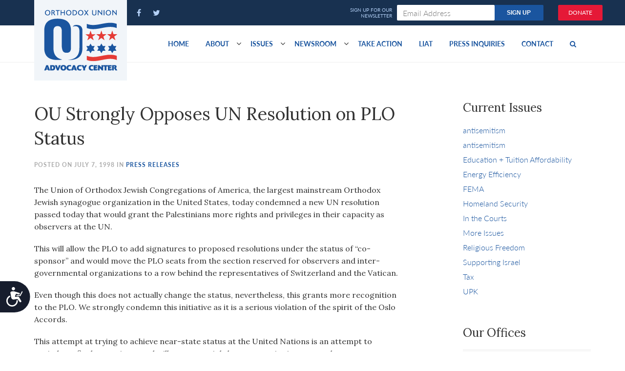

--- FILE ---
content_type: text/html; charset=UTF-8
request_url: https://advocacy.ou.org/ou_strongly_opposes_un_resolution_on_plo_status/
body_size: 10683
content:

<!DOCTYPE html>
<html
	lang="en"
	class="no-js"
	prefix="og: http://ogp.me/ns#
			fb: http://www.facebook.com/2008/fbml">

 <head>
	<meta charset="utf-8">
	<meta http-equiv="x-ua-compatible" content="ie=edge">
	<meta name="viewport" content="width=device-width, initial-scale=1">

	<title>OU Strongly Opposes UN Resolution on PLO Status - OU Advocacy Center</title>
	<script src="https://cmp.osano.com/AzyvxUSByGm4feKh/e11b76f0-6aac-484b-818d-b5c340a4c876/osano.js"></script>
	<style>.osano-cm-widget { display: none; }</style>
	<!-- Google Tag Manager -->
	<script>(function(w,d,s,l,i){w[l]=w[l]||[];w[l].push({'gtm.start':
	new Date().getTime(),event:'gtm.js'});var f=d.getElementsByTagName(s)[0],
	j=d.createElement(s),dl=l!='dataLayer'?'&l='+l:'';j.async=true;j.src=
	'https://www.googletagmanager.com/gtm.js?id='+i+dl;f.parentNode.insertBefore(j,f);
	})(window,document,'script','dataLayer','GTM-WJXJ5FQ');</script>
	<!-- End Google Tag Manager -->
	<script src="https://dh6eybvt3x4p0.cloudfront.net/acoustic-form.min.js"></script>
	<meta name='robots' content='index, follow, max-image-preview:large, max-snippet:-1, max-video-preview:-1' />
	<style>img:is([sizes="auto" i], [sizes^="auto," i]) { contain-intrinsic-size: 3000px 1500px }</style>
	
	<!-- This site is optimized with the Yoast SEO plugin v25.1 - https://yoast.com/wordpress/plugins/seo/ -->
	<link rel="canonical" href="https://advocacy.ou.org/ou_strongly_opposes_un_resolution_on_plo_status/" />
	<meta property="og:locale" content="en_US" />
	<meta property="og:type" content="article" />
	<meta property="og:title" content="OU Strongly Opposes UN Resolution on PLO Status - OU Advocacy Center" />
	<meta property="og:description" content="The Union of Orthodox Jewish Congregations of America, the largest mainstream Orthodox Jewish synagogue organization in the United States, today condemned a new UN resolution passed today that would grant the Palestinians more rights and privileges in their capacity as observers at the UN. This will allow the PLO to add signatures to proposed resolutions [&hellip;]" />
	<meta property="og:url" content="https://advocacy.ou.org/ou_strongly_opposes_un_resolution_on_plo_status/" />
	<meta property="og:site_name" content="OU Advocacy Center" />
	<meta property="article:publisher" content="https://www.facebook.com/OUAdvocacy" />
	<meta property="article:published_time" content="-0001-11-30T00:00:00+00:00" />
	<meta name="twitter:card" content="summary_large_image" />
	<meta name="twitter:creator" content="@OUAdvocacy" />
	<meta name="twitter:site" content="@OUAdvocacy" />
	<meta name="twitter:label1" content="Est. reading time" />
	<meta name="twitter:data1" content="1 minute" />
	<script type="application/ld+json" class="yoast-schema-graph">{"@context":"https://schema.org","@graph":[{"@type":"Article","@id":"https://advocacy.ou.org/ou_strongly_opposes_un_resolution_on_plo_status/#article","isPartOf":{"@id":"https://advocacy.ou.org/ou_strongly_opposes_un_resolution_on_plo_status/"},"author":{"name":"","@id":""},"headline":"OU Strongly Opposes UN Resolution on PLO Status","datePublished":"-0001-11-30T00:00:00+00:00","mainEntityOfPage":{"@id":"https://advocacy.ou.org/ou_strongly_opposes_un_resolution_on_plo_status/"},"wordCount":295,"publisher":{"@id":"https://advocacy.ou.org/#organization"},"articleSection":["Press Releases"],"inLanguage":"en-US"},{"@type":"WebPage","@id":"https://advocacy.ou.org/ou_strongly_opposes_un_resolution_on_plo_status/","url":"https://advocacy.ou.org/ou_strongly_opposes_un_resolution_on_plo_status/","name":"OU Strongly Opposes UN Resolution on PLO Status - OU Advocacy Center","isPartOf":{"@id":"https://advocacy.ou.org/#website"},"datePublished":"-0001-11-30T00:00:00+00:00","breadcrumb":{"@id":"https://advocacy.ou.org/ou_strongly_opposes_un_resolution_on_plo_status/#breadcrumb"},"inLanguage":"en-US","potentialAction":[{"@type":"ReadAction","target":["https://advocacy.ou.org/ou_strongly_opposes_un_resolution_on_plo_status/"]}]},{"@type":"BreadcrumbList","@id":"https://advocacy.ou.org/ou_strongly_opposes_un_resolution_on_plo_status/#breadcrumb","itemListElement":[{"@type":"ListItem","position":1,"name":"Home","item":"https://advocacy.ou.org/"},{"@type":"ListItem","position":2,"name":"Blog","item":"https://advocacy.ou.org/blog/"},{"@type":"ListItem","position":3,"name":"OU Strongly Opposes UN Resolution on PLO Status"}]},{"@type":"WebSite","@id":"https://advocacy.ou.org/#website","url":"https://advocacy.ou.org/","name":"OU Advocacy Center","description":"","publisher":{"@id":"https://advocacy.ou.org/#organization"},"potentialAction":[{"@type":"SearchAction","target":{"@type":"EntryPoint","urlTemplate":"https://advocacy.ou.org/?s={search_term_string}"},"query-input":{"@type":"PropertyValueSpecification","valueRequired":true,"valueName":"search_term_string"}}],"inLanguage":"en-US"},{"@type":"Organization","@id":"https://advocacy.ou.org/#organization","name":"OU Advocacy","url":"https://advocacy.ou.org/","logo":{"@type":"ImageObject","inLanguage":"en-US","@id":"https://advocacy.ou.org/#/schema/logo/image/","url":"https://advocacy.ou.org/content/uploads/oua-logo.png","contentUrl":"https://advocacy.ou.org/content/uploads/oua-logo.png","width":150,"height":125,"caption":"OU Advocacy"},"image":{"@id":"https://advocacy.ou.org/#/schema/logo/image/"},"sameAs":["https://www.facebook.com/OUAdvocacy","https://x.com/OUAdvocacy"]}]}</script>
	<!-- / Yoast SEO plugin. -->


<link rel='dns-prefetch' href='//advocacy.ou.org' />
<script type="text/javascript">
/* <![CDATA[ */
window._wpemojiSettings = {"baseUrl":"https:\/\/s.w.org\/images\/core\/emoji\/15.1.0\/72x72\/","ext":".png","svgUrl":"https:\/\/s.w.org\/images\/core\/emoji\/15.1.0\/svg\/","svgExt":".svg","source":{"concatemoji":"https:\/\/advocacy.ou.org\/wp-includes\/js\/wp-emoji-release.min.js?ver=97f20b4e69756708f2ecb469b716f418"}};
/*! This file is auto-generated */
!function(i,n){var o,s,e;function c(e){try{var t={supportTests:e,timestamp:(new Date).valueOf()};sessionStorage.setItem(o,JSON.stringify(t))}catch(e){}}function p(e,t,n){e.clearRect(0,0,e.canvas.width,e.canvas.height),e.fillText(t,0,0);var t=new Uint32Array(e.getImageData(0,0,e.canvas.width,e.canvas.height).data),r=(e.clearRect(0,0,e.canvas.width,e.canvas.height),e.fillText(n,0,0),new Uint32Array(e.getImageData(0,0,e.canvas.width,e.canvas.height).data));return t.every(function(e,t){return e===r[t]})}function u(e,t,n){switch(t){case"flag":return n(e,"\ud83c\udff3\ufe0f\u200d\u26a7\ufe0f","\ud83c\udff3\ufe0f\u200b\u26a7\ufe0f")?!1:!n(e,"\ud83c\uddfa\ud83c\uddf3","\ud83c\uddfa\u200b\ud83c\uddf3")&&!n(e,"\ud83c\udff4\udb40\udc67\udb40\udc62\udb40\udc65\udb40\udc6e\udb40\udc67\udb40\udc7f","\ud83c\udff4\u200b\udb40\udc67\u200b\udb40\udc62\u200b\udb40\udc65\u200b\udb40\udc6e\u200b\udb40\udc67\u200b\udb40\udc7f");case"emoji":return!n(e,"\ud83d\udc26\u200d\ud83d\udd25","\ud83d\udc26\u200b\ud83d\udd25")}return!1}function f(e,t,n){var r="undefined"!=typeof WorkerGlobalScope&&self instanceof WorkerGlobalScope?new OffscreenCanvas(300,150):i.createElement("canvas"),a=r.getContext("2d",{willReadFrequently:!0}),o=(a.textBaseline="top",a.font="600 32px Arial",{});return e.forEach(function(e){o[e]=t(a,e,n)}),o}function t(e){var t=i.createElement("script");t.src=e,t.defer=!0,i.head.appendChild(t)}"undefined"!=typeof Promise&&(o="wpEmojiSettingsSupports",s=["flag","emoji"],n.supports={everything:!0,everythingExceptFlag:!0},e=new Promise(function(e){i.addEventListener("DOMContentLoaded",e,{once:!0})}),new Promise(function(t){var n=function(){try{var e=JSON.parse(sessionStorage.getItem(o));if("object"==typeof e&&"number"==typeof e.timestamp&&(new Date).valueOf()<e.timestamp+604800&&"object"==typeof e.supportTests)return e.supportTests}catch(e){}return null}();if(!n){if("undefined"!=typeof Worker&&"undefined"!=typeof OffscreenCanvas&&"undefined"!=typeof URL&&URL.createObjectURL&&"undefined"!=typeof Blob)try{var e="postMessage("+f.toString()+"("+[JSON.stringify(s),u.toString(),p.toString()].join(",")+"));",r=new Blob([e],{type:"text/javascript"}),a=new Worker(URL.createObjectURL(r),{name:"wpTestEmojiSupports"});return void(a.onmessage=function(e){c(n=e.data),a.terminate(),t(n)})}catch(e){}c(n=f(s,u,p))}t(n)}).then(function(e){for(var t in e)n.supports[t]=e[t],n.supports.everything=n.supports.everything&&n.supports[t],"flag"!==t&&(n.supports.everythingExceptFlag=n.supports.everythingExceptFlag&&n.supports[t]);n.supports.everythingExceptFlag=n.supports.everythingExceptFlag&&!n.supports.flag,n.DOMReady=!1,n.readyCallback=function(){n.DOMReady=!0}}).then(function(){return e}).then(function(){var e;n.supports.everything||(n.readyCallback(),(e=n.source||{}).concatemoji?t(e.concatemoji):e.wpemoji&&e.twemoji&&(t(e.twemoji),t(e.wpemoji)))}))}((window,document),window._wpemojiSettings);
/* ]]> */
</script>
<style id='wp-emoji-styles-inline-css' type='text/css'>

	img.wp-smiley, img.emoji {
		display: inline !important;
		border: none !important;
		box-shadow: none !important;
		height: 1em !important;
		width: 1em !important;
		margin: 0 0.07em !important;
		vertical-align: -0.1em !important;
		background: none !important;
		padding: 0 !important;
	}
</style>
<link rel='stylesheet' id='wp-block-library-css' href='https://advocacy.ou.org/wp-includes/css/dist/block-library/style.min.css?ver=97f20b4e69756708f2ecb469b716f418' type='text/css' media='all' />
<style id='classic-theme-styles-inline-css' type='text/css'>
/*! This file is auto-generated */
.wp-block-button__link{color:#fff;background-color:#32373c;border-radius:9999px;box-shadow:none;text-decoration:none;padding:calc(.667em + 2px) calc(1.333em + 2px);font-size:1.125em}.wp-block-file__button{background:#32373c;color:#fff;text-decoration:none}
</style>
<link rel='stylesheet' id='elasticpress-related-posts-block-css' href='https://advocacy.ou.org/content/plugins/elasticpress/dist/css/related-posts-block-styles.min.css?ver=3.6.6' type='text/css' media='all' />
<style id='global-styles-inline-css' type='text/css'>
:root{--wp--preset--aspect-ratio--square: 1;--wp--preset--aspect-ratio--4-3: 4/3;--wp--preset--aspect-ratio--3-4: 3/4;--wp--preset--aspect-ratio--3-2: 3/2;--wp--preset--aspect-ratio--2-3: 2/3;--wp--preset--aspect-ratio--16-9: 16/9;--wp--preset--aspect-ratio--9-16: 9/16;--wp--preset--color--black: #000000;--wp--preset--color--cyan-bluish-gray: #abb8c3;--wp--preset--color--white: #ffffff;--wp--preset--color--pale-pink: #f78da7;--wp--preset--color--vivid-red: #cf2e2e;--wp--preset--color--luminous-vivid-orange: #ff6900;--wp--preset--color--luminous-vivid-amber: #fcb900;--wp--preset--color--light-green-cyan: #7bdcb5;--wp--preset--color--vivid-green-cyan: #00d084;--wp--preset--color--pale-cyan-blue: #8ed1fc;--wp--preset--color--vivid-cyan-blue: #0693e3;--wp--preset--color--vivid-purple: #9b51e0;--wp--preset--gradient--vivid-cyan-blue-to-vivid-purple: linear-gradient(135deg,rgba(6,147,227,1) 0%,rgb(155,81,224) 100%);--wp--preset--gradient--light-green-cyan-to-vivid-green-cyan: linear-gradient(135deg,rgb(122,220,180) 0%,rgb(0,208,130) 100%);--wp--preset--gradient--luminous-vivid-amber-to-luminous-vivid-orange: linear-gradient(135deg,rgba(252,185,0,1) 0%,rgba(255,105,0,1) 100%);--wp--preset--gradient--luminous-vivid-orange-to-vivid-red: linear-gradient(135deg,rgba(255,105,0,1) 0%,rgb(207,46,46) 100%);--wp--preset--gradient--very-light-gray-to-cyan-bluish-gray: linear-gradient(135deg,rgb(238,238,238) 0%,rgb(169,184,195) 100%);--wp--preset--gradient--cool-to-warm-spectrum: linear-gradient(135deg,rgb(74,234,220) 0%,rgb(151,120,209) 20%,rgb(207,42,186) 40%,rgb(238,44,130) 60%,rgb(251,105,98) 80%,rgb(254,248,76) 100%);--wp--preset--gradient--blush-light-purple: linear-gradient(135deg,rgb(255,206,236) 0%,rgb(152,150,240) 100%);--wp--preset--gradient--blush-bordeaux: linear-gradient(135deg,rgb(254,205,165) 0%,rgb(254,45,45) 50%,rgb(107,0,62) 100%);--wp--preset--gradient--luminous-dusk: linear-gradient(135deg,rgb(255,203,112) 0%,rgb(199,81,192) 50%,rgb(65,88,208) 100%);--wp--preset--gradient--pale-ocean: linear-gradient(135deg,rgb(255,245,203) 0%,rgb(182,227,212) 50%,rgb(51,167,181) 100%);--wp--preset--gradient--electric-grass: linear-gradient(135deg,rgb(202,248,128) 0%,rgb(113,206,126) 100%);--wp--preset--gradient--midnight: linear-gradient(135deg,rgb(2,3,129) 0%,rgb(40,116,252) 100%);--wp--preset--font-size--small: 13px;--wp--preset--font-size--medium: 20px;--wp--preset--font-size--large: 36px;--wp--preset--font-size--x-large: 42px;--wp--preset--spacing--20: 0.44rem;--wp--preset--spacing--30: 0.67rem;--wp--preset--spacing--40: 1rem;--wp--preset--spacing--50: 1.5rem;--wp--preset--spacing--60: 2.25rem;--wp--preset--spacing--70: 3.38rem;--wp--preset--spacing--80: 5.06rem;--wp--preset--shadow--natural: 6px 6px 9px rgba(0, 0, 0, 0.2);--wp--preset--shadow--deep: 12px 12px 50px rgba(0, 0, 0, 0.4);--wp--preset--shadow--sharp: 6px 6px 0px rgba(0, 0, 0, 0.2);--wp--preset--shadow--outlined: 6px 6px 0px -3px rgba(255, 255, 255, 1), 6px 6px rgba(0, 0, 0, 1);--wp--preset--shadow--crisp: 6px 6px 0px rgba(0, 0, 0, 1);}:where(.is-layout-flex){gap: 0.5em;}:where(.is-layout-grid){gap: 0.5em;}body .is-layout-flex{display: flex;}.is-layout-flex{flex-wrap: wrap;align-items: center;}.is-layout-flex > :is(*, div){margin: 0;}body .is-layout-grid{display: grid;}.is-layout-grid > :is(*, div){margin: 0;}:where(.wp-block-columns.is-layout-flex){gap: 2em;}:where(.wp-block-columns.is-layout-grid){gap: 2em;}:where(.wp-block-post-template.is-layout-flex){gap: 1.25em;}:where(.wp-block-post-template.is-layout-grid){gap: 1.25em;}.has-black-color{color: var(--wp--preset--color--black) !important;}.has-cyan-bluish-gray-color{color: var(--wp--preset--color--cyan-bluish-gray) !important;}.has-white-color{color: var(--wp--preset--color--white) !important;}.has-pale-pink-color{color: var(--wp--preset--color--pale-pink) !important;}.has-vivid-red-color{color: var(--wp--preset--color--vivid-red) !important;}.has-luminous-vivid-orange-color{color: var(--wp--preset--color--luminous-vivid-orange) !important;}.has-luminous-vivid-amber-color{color: var(--wp--preset--color--luminous-vivid-amber) !important;}.has-light-green-cyan-color{color: var(--wp--preset--color--light-green-cyan) !important;}.has-vivid-green-cyan-color{color: var(--wp--preset--color--vivid-green-cyan) !important;}.has-pale-cyan-blue-color{color: var(--wp--preset--color--pale-cyan-blue) !important;}.has-vivid-cyan-blue-color{color: var(--wp--preset--color--vivid-cyan-blue) !important;}.has-vivid-purple-color{color: var(--wp--preset--color--vivid-purple) !important;}.has-black-background-color{background-color: var(--wp--preset--color--black) !important;}.has-cyan-bluish-gray-background-color{background-color: var(--wp--preset--color--cyan-bluish-gray) !important;}.has-white-background-color{background-color: var(--wp--preset--color--white) !important;}.has-pale-pink-background-color{background-color: var(--wp--preset--color--pale-pink) !important;}.has-vivid-red-background-color{background-color: var(--wp--preset--color--vivid-red) !important;}.has-luminous-vivid-orange-background-color{background-color: var(--wp--preset--color--luminous-vivid-orange) !important;}.has-luminous-vivid-amber-background-color{background-color: var(--wp--preset--color--luminous-vivid-amber) !important;}.has-light-green-cyan-background-color{background-color: var(--wp--preset--color--light-green-cyan) !important;}.has-vivid-green-cyan-background-color{background-color: var(--wp--preset--color--vivid-green-cyan) !important;}.has-pale-cyan-blue-background-color{background-color: var(--wp--preset--color--pale-cyan-blue) !important;}.has-vivid-cyan-blue-background-color{background-color: var(--wp--preset--color--vivid-cyan-blue) !important;}.has-vivid-purple-background-color{background-color: var(--wp--preset--color--vivid-purple) !important;}.has-black-border-color{border-color: var(--wp--preset--color--black) !important;}.has-cyan-bluish-gray-border-color{border-color: var(--wp--preset--color--cyan-bluish-gray) !important;}.has-white-border-color{border-color: var(--wp--preset--color--white) !important;}.has-pale-pink-border-color{border-color: var(--wp--preset--color--pale-pink) !important;}.has-vivid-red-border-color{border-color: var(--wp--preset--color--vivid-red) !important;}.has-luminous-vivid-orange-border-color{border-color: var(--wp--preset--color--luminous-vivid-orange) !important;}.has-luminous-vivid-amber-border-color{border-color: var(--wp--preset--color--luminous-vivid-amber) !important;}.has-light-green-cyan-border-color{border-color: var(--wp--preset--color--light-green-cyan) !important;}.has-vivid-green-cyan-border-color{border-color: var(--wp--preset--color--vivid-green-cyan) !important;}.has-pale-cyan-blue-border-color{border-color: var(--wp--preset--color--pale-cyan-blue) !important;}.has-vivid-cyan-blue-border-color{border-color: var(--wp--preset--color--vivid-cyan-blue) !important;}.has-vivid-purple-border-color{border-color: var(--wp--preset--color--vivid-purple) !important;}.has-vivid-cyan-blue-to-vivid-purple-gradient-background{background: var(--wp--preset--gradient--vivid-cyan-blue-to-vivid-purple) !important;}.has-light-green-cyan-to-vivid-green-cyan-gradient-background{background: var(--wp--preset--gradient--light-green-cyan-to-vivid-green-cyan) !important;}.has-luminous-vivid-amber-to-luminous-vivid-orange-gradient-background{background: var(--wp--preset--gradient--luminous-vivid-amber-to-luminous-vivid-orange) !important;}.has-luminous-vivid-orange-to-vivid-red-gradient-background{background: var(--wp--preset--gradient--luminous-vivid-orange-to-vivid-red) !important;}.has-very-light-gray-to-cyan-bluish-gray-gradient-background{background: var(--wp--preset--gradient--very-light-gray-to-cyan-bluish-gray) !important;}.has-cool-to-warm-spectrum-gradient-background{background: var(--wp--preset--gradient--cool-to-warm-spectrum) !important;}.has-blush-light-purple-gradient-background{background: var(--wp--preset--gradient--blush-light-purple) !important;}.has-blush-bordeaux-gradient-background{background: var(--wp--preset--gradient--blush-bordeaux) !important;}.has-luminous-dusk-gradient-background{background: var(--wp--preset--gradient--luminous-dusk) !important;}.has-pale-ocean-gradient-background{background: var(--wp--preset--gradient--pale-ocean) !important;}.has-electric-grass-gradient-background{background: var(--wp--preset--gradient--electric-grass) !important;}.has-midnight-gradient-background{background: var(--wp--preset--gradient--midnight) !important;}.has-small-font-size{font-size: var(--wp--preset--font-size--small) !important;}.has-medium-font-size{font-size: var(--wp--preset--font-size--medium) !important;}.has-large-font-size{font-size: var(--wp--preset--font-size--large) !important;}.has-x-large-font-size{font-size: var(--wp--preset--font-size--x-large) !important;}
:where(.wp-block-post-template.is-layout-flex){gap: 1.25em;}:where(.wp-block-post-template.is-layout-grid){gap: 1.25em;}
:where(.wp-block-columns.is-layout-flex){gap: 2em;}:where(.wp-block-columns.is-layout-grid){gap: 2em;}
:root :where(.wp-block-pullquote){font-size: 1.5em;line-height: 1.6;}
</style>
<link rel='stylesheet' id='styles-css' href='https://advocacy.ou.org/content/themes/advocacy/assets/css/style.css' type='text/css' media='all' />
<script type="text/javascript" id="wp-sentry-browser-js-extra">
/* <![CDATA[ */
var wp_sentry = {"wpBrowserTracingOptions":{},"tracesSampleRate":"0.3","wpSessionReplayOptions":{},"replaysSessionSampleRate":"0.1","replaysOnErrorSampleRate":"1","environment":"production","release":"1.0","context":{"tags":{"wordpress":"6.8","language":"en-US"}},"dsn":"https:\/\/ae6f31d21b9c40b59c03ada27e9c5c5d@sentry.oustatic.com\/55"};
/* ]]> */
</script>
<script type="text/javascript" src="https://advocacy.ou.org/content/plugins/wp-sentry-integration/public/wp-sentry-browser-tracing-replay.min.js?ver=7.21.0" id="wp-sentry-browser-js"></script>
<script type="text/javascript" src="https://advocacy.ou.org/wp-includes/js/jquery/jquery.min.js?ver=3.7.1" id="jquery-core-js"></script>
<script type="text/javascript" src="https://advocacy.ou.org/wp-includes/js/jquery/jquery-migrate.min.js?ver=3.4.1" id="jquery-migrate-js"></script>
<link rel="https://api.w.org/" href="https://advocacy.ou.org/wp-json/" /><link rel="alternate" title="JSON" type="application/json" href="https://advocacy.ou.org/wp-json/wp/v2/posts/6070" /><link rel="EditURI" type="application/rsd+xml" title="RSD" href="https://advocacy.ou.org/xmlrpc.php?rsd" />

<link rel='shortlink' href='https://advocacy.ou.org/?p=6070' />
<link rel="alternate" title="oEmbed (JSON)" type="application/json+oembed" href="https://advocacy.ou.org/wp-json/oembed/1.0/embed?url=https%3A%2F%2Fadvocacy.ou.org%2Fou_strongly_opposes_un_resolution_on_plo_status%2F" />
<link rel="alternate" title="oEmbed (XML)" type="text/xml+oembed" href="https://advocacy.ou.org/wp-json/oembed/1.0/embed?url=https%3A%2F%2Fadvocacy.ou.org%2Fou_strongly_opposes_un_resolution_on_plo_status%2F&#038;format=xml" />
<script async src="https://www.googletagmanager.com/gtag/js?id=UA-71428538-1"></script>
<script>
  window.dataLayer = window.dataLayer || [];
  function gtag(){dataLayer.push(arguments);}
  gtag('js', new Date());

  gtag('config', 'UA-71428538-1', {
  'linker': {
    'accept_incoming': true,
    'domains': ['ou.org']
  }
});
</script>
<!-- Facebook Pixel Code -->
<script>
  !function(f,b,e,v,n,t,s)
  {if(f.fbq)return;n=f.fbq=function(){n.callMethod?
  n.callMethod.apply(n,arguments):n.queue.push(arguments)};
  if(!f._fbq)f._fbq=n;n.push=n;n.loaded=!0;n.version='2.0';
  n.queue=[];t=b.createElement(e);t.async=!0;
  t.src=v;s=b.getElementsByTagName(e)[0];
  s.parentNode.insertBefore(t,s)}(window, document,'script',
  'https://connect.facebook.net/en_US/fbevents.js');
  fbq('init', '2063037563931926');
  fbq('track', 'PageView');
</script>
<noscript><img height="1" width="1" style="display:none"
  src="https://www.facebook.com/tr?id=2063037563931926&ev=PageView&noscript=1"
/></noscript>
<!-- End Facebook Pixel Code -->

	<link rel="stylesheet" href="https://use.typekit.net/ksb3rin.css">
	<link href='https://fonts.googleapis.com/css?family=Lora:400,700' rel='stylesheet' type='text/css'>


</head>


<body class="wp-singular post-template-default single single-post postid-6070 single-format-standard wp-theme-advocacy ou_strongly_opposes_un_resolution_on_plo_status" itemscope itemtype="http://schema.org/WebPage">
<!-- Google Tag Manager (noscript) -->
<noscript><iframe src="https://www.googletagmanager.com/ns.html?id=GTM-WJXJ5FQ"
height="0" width="0" style="display:none;visibility:hidden"></iframe></noscript>
<!-- End Google Tag Manager (noscript) -->

<header class="site-header">
	<div class="site-header__top-nav">
		<div class="container">
			<div class="row">

				<div class="col-sm-5 col-xs-12">
					<a href="/" class="site-logo">
														<img src="https://res.cloudinary.com/orthodox-union/image/upload/f_auto,q_auto/v1596458697/OU/logos/oua-logo.png" alt="OU Advocacy" class="hidden-xs"/>
							
						<span class="site-name visible-xs">OU Advocacy</span>
					</a>

					<div class="site-header__social">
						<a class="main-nav__link main-nav__link--social" href="https://www.facebook.com/OUAdvocacy" ><i class="fa fa-facebook"></i></a>
						<a class="main-nav__link main-nav__link--social" href="https://twitter.com/OUAdvocacy" ><i class="fa fa-twitter"></i></a>
						<a href="/donate" class="btn btn-red donate-header-btn visible-xs">Donate</a>						
					</div>
				</div>

				<div class="col-sm-6 hidden-xs">
							<acoustic-form-advocacy />   				</div>
				<div class="col-sm-1 hidden-xs">
					<a href="/donate" class="btn btn-red donate-header-btn">Donate</a>
				</div>
			</div>

		</div>
	</div>
	<div class="site-header__main-nav">
		<div class="container">

			<button type="button" class="navbar-toggle" data-toggle="collapse" data-target="#header-nav">
		        <span class="sr-only">Toggle navigation</span>
		        <span class="icon-bar"></span>
		        <span class="icon-bar"></span>
		        <span class="icon-bar"></span>
		    </button>
			<nav class="collapse navbar-collapse main-menu" id="header-nav">
		      <ul class="nav navbar-nav">
						
		        <li id="menu-item-22904" class="menu-item menu-item-type-post_type menu-item-object-page menu-item-home menu-item-22904"><a href="https://advocacy.ou.org/">Home</a></li>
<li id="menu-item-49" class="menu-item menu-item-type-post_type menu-item-object-page menu-item-has-children dropdown menu-item-49"><a href="https://advocacy.ou.org/about/" class="dropdown-toggle disabled" data-toggle="dropdown">About </a><b class="fa fa-angle-down"></b>
<ul class="dropdown-menu">
	<li id="menu-item-9823" class="menu-item menu-item-type-post_type menu-item-object-page menu-item-9823"><a href="https://advocacy.ou.org/about/">Mission and Goals</a></li>
	<li id="menu-item-9824" class="menu-item menu-item-type-post_type menu-item-object-page menu-item-9824"><a href="https://advocacy.ou.org/federal-state-advocacy/">Federal/State Advocacy</a></li>
	<li id="menu-item-9821" class="menu-item menu-item-type-post_type menu-item-object-page menu-item-9821"><a href="https://advocacy.ou.org/about/accomplishments/">Accomplishments</a></li>
	<li id="menu-item-24140" class="menu-item menu-item-type-post_type menu-item-object-page menu-item-24140"><a href="https://advocacy.ou.org/https-issuu-com-jp948-docs-ou_advocacy_2018-5778__annual_repor/">Annual Report 2017-18 (5778)</a></li>
	<li id="menu-item-14736" class="menu-item menu-item-type-custom menu-item-object-custom menu-item-14736"><a href="/staff">Staff</a></li>
	<li id="menu-item-24370" class="menu-item menu-item-type-taxonomy menu-item-object-category menu-item-24370"><a href="https://advocacy.ou.org/ou-convention-resolutions/">OU Biennial Convention Resolutions</a></li>
	<li id="menu-item-23069" class="menu-item menu-item-type-custom menu-item-object-custom menu-item-23069"><a href="https://www.facebook.com/pg/OUAdvocacy/photos/?ref=page_internal">Gallery</a></li>
</ul>
</li>
<li id="menu-item-6245" class="menu-item menu-item-type-custom menu-item-object-custom menu-item-has-children dropdown menu-item-6245"><a href="/issues/" class="dropdown-toggle disabled" data-toggle="dropdown">Issues </a><b class="fa fa-angle-down"></b>
<ul class="dropdown-menu">
	<li id="menu-item-14739" class="menu-item menu-item-type-taxonomy menu-item-object-issue menu-item-14739"><a href="https://advocacy.ou.org/issue/tuition-crisis/">Education + Tuition Affordability</a></li>
	<li id="menu-item-13404" class="menu-item menu-item-type-taxonomy menu-item-object-category menu-item-13404"><a href="https://advocacy.ou.org/iran/">Stopping Iran</a></li>
	<li id="menu-item-14742" class="menu-item menu-item-type-taxonomy menu-item-object-issue menu-item-14742"><a href="https://advocacy.ou.org/issue/homeland-security/">Homeland Security</a></li>
	<li id="menu-item-14741" class="menu-item menu-item-type-taxonomy menu-item-object-issue menu-item-14741"><a href="https://advocacy.ou.org/issue/religious-freedom/">Religious Freedom</a></li>
</ul>
</li>
<li id="menu-item-22906" class="menu-item menu-item-type-taxonomy menu-item-object-category menu-item-has-children dropdown menu-item-22906"><a href="https://advocacy.ou.org/news/" class="dropdown-toggle disabled" data-toggle="dropdown">Newsroom </a><b class="fa fa-angle-down"></b>
<ul class="dropdown-menu">
	<li id="menu-item-23828" class="menu-item menu-item-type-custom menu-item-object-custom menu-item-23828"><a href="https://advocacy.ou.org/in-the-news/">In The News</a></li>
	<li id="menu-item-14227" class="menu-item menu-item-type-taxonomy menu-item-object-category current-post-ancestor current-menu-parent current-post-parent menu-item-14227"><a href="https://advocacy.ou.org/press-releases/">Press Releases</a></li>
	<li id="menu-item-22929" class="menu-item menu-item-type-taxonomy menu-item-object-category menu-item-22929"><a href="https://advocacy.ou.org/op-eds/">Op-eds</a></li>
</ul>
</li>
<li id="menu-item-6249" class="menu-item menu-item-type-custom menu-item-object-custom menu-item-6249"><a href="/take-action">Take Action</a></li>
<li id="menu-item-22543" class="menu-item menu-item-type-custom menu-item-object-custom menu-item-22543"><a href="https://advocacy.ou.org/liat/">LIAT</a></li>
<li id="menu-item-33354" class="menu-item menu-item-type-post_type menu-item-object-page menu-item-33354"><a href="https://advocacy.ou.org/press-inquiries/">Press Inquiries</a></li>
<li id="menu-item-13865" class="menu-item menu-item-type-custom menu-item-object-custom menu-item-13865"><a href="/contact">Contact</a></li>
						
						<li>
							<a href="/?s=''" class="search-hook"><i class="fa fa-search"></i></a>
						</li>
		      </ul>
			</nav>
		</div>
	</div>
</header>
<div class="container" style="display: none; margin: 35px auto; background-color: yellow;">
	<p style="padding: 15px;"><a style="color: red; font-weight: bold;" href="/ou-advocacy-responds-to-covid-19/">COVID-19 Resources for Synagogues, Day Schools, Community Centers & Other Nonprofits</a></p>
</div>
<!-- Used for mobile navigation -->

<style>
.navbar-nav li.menu-item-has-children:hover ul.dropdown-menu {
			display: block;
}
@media (max-width: 769px) {
  a.btn.btn-red.donate-header-btn.visible-xs {
    display: inline !important;
  }
}
</style><main class="container inner-page">
	<div class="row">
		<article class="col-md-8 single-item">
			<header>

				<h1>OU Strongly Opposes UN Resolution on PLO Status</h1>
				<div class="meta-info">
						Posted on July 7, 1998 In <a href="https://advocacy.ou.org/press-releases/">Press Releases</a>				</div>
			</header>
			<div class="entry-content">
				<p>The Union of Orthodox Jewish Congregations of America, the largest mainstream Orthodox Jewish synagogue organization in the United States, today condemned a new UN resolution passed today that would grant the Palestinians more rights and privileges in their capacity as observers at the UN. </p>
<p>This will allow the PLO to add signatures to proposed resolutions under the status of &#8220;co-sponsor&#8221; and would move the PLO seats from the section reserved for observers and inter-governmental organizations to a row behind the representatives of Switzerland and the Vatican. </p>
<p>Even though this does not actually change the status, nevertheless, this grants more recognition to the PLO. We strongly condemn this initiative as it is a serious violation of the spirit of the Oslo Accords. </p>
<p>This attempt at trying to achieve near-state status at the United Nations is an attempt to prejudge a final status issue and will most certainly have a negative impact on the peace negotiations. The UN is not the appropriate forum for the discussion or determination of the final status in Middle East peace issues which must be negotiated directly between Israel and her peace partners. </p>
<p>A initiation of any process by the Palestinians whose intentions are to bring about the upgrading of the status of their autonomy is a flagrant violation of the Oslo Accords and directly contradicts commitments undertaken in agreements with Israel and the United States.</p>
<p>The Orthodox Union praised the United States, Micronesia and the Marshall Islands for voting against this resolution which undermines the peace agreements.</p>
<p>The Orthodox Union once again expresses its deep disappointment in the UN, which, in continuing to be used as an international instrument against Israel, dampens hopes that true UN reform will be realized any time soon.</p>
							</div>
			<div class="hidden-print">
	<div class="social-sharing">
		<a class="share__link--simple share__link--fb" href="https://facebook.com/sharer/sharer.php?u=https://advocacy.ou.org/ou_strongly_opposes_un_resolution_on_plo_status/" target="_blank" aria-label="">
		<span><i class="fa fa-facebook"></i></span>
		</a>
		
		<!-- Sharingbutton Twitter -->
		<a class="share__link--simple  share__link--twitter" href="https://twitter.com/intent/tweet/?text=OU Strongly Opposes UN Resolution on PLO Status&amp;url=https://advocacy.ou.org/ou_strongly_opposes_un_resolution_on_plo_status/" target="_blank" aria-label="">
		<span><i class="fa fa-twitter"></i></span>
		</a>
		
		<!-- Sharingbutton E-Mail -->
		<a class="share__link--simple  share__link--mail" href="mailto:?subject=OU Strongly Opposes UN Resolution on PLO Status&amp;body=https://advocacy.ou.org/ou_strongly_opposes_un_resolution_on_plo_status/" target="_self" aria-label="">
		<span><i class="fa fa-envelope"></i></span>
		</a>
	
	</div>
</div>		</article>
		<div class="col-md-3 col-md-offset-1 sidebar-single sidebar-no-margin">
				        <aside class="sidebar__widget">
            <header class="widget__header heading-background">
                <h2 class="widget__title">Current Issues</h2>
            </header>
            <div class="widget__body">
                <div class="textwidget">
                    <ul id="moreissues">
                                                        <li>
                                    <a href="https://advocacy.ou.org/issue/antisemitism/">
                                        antisemitism                                    </a>
                                </li>
                                                            <li>
                                    <a href="https://advocacy.ou.org/issue/antisemitism-more-issues/">
                                        antisemitism                                    </a>
                                </li>
                                                            <li>
                                    <a href="https://advocacy.ou.org/issue/tuition-crisis/">
                                        Education + Tuition Affordability                                    </a>
                                </li>
                                                            <li>
                                    <a href="https://advocacy.ou.org/issue/energy/">
                                        Energy Efficiency                                    </a>
                                </li>
                                                            <li>
                                    <a href="https://advocacy.ou.org/tag/fema/">
                                        FEMA                                    </a>
                                </li>
                                                            <li>
                                    <a href="https://advocacy.ou.org/tag/homeland-security/">
                                        Homeland Security                                    </a>
                                </li>
                                                            <li>
                                    <a href="https://advocacy.ou.org/issue/in-the-courts/">
                                        In the Courts                                    </a>
                                </li>
                                                            <li>
                                    <a href="https://advocacy.ou.org/issue/more-issues/">
                                        More Issues                                    </a>
                                </li>
                                                            <li>
                                    <a href="https://advocacy.ou.org/issue/religious-freedom/">
                                        Religious Freedom                                    </a>
                                </li>
                                                            <li>
                                    <a href="https://advocacy.ou.org/issue/defending-israel/">
                                        Supporting Israel                                    </a>
                                </li>
                                                            <li>
                                    <a href="https://advocacy.ou.org/issue/tax/">
                                        Tax                                    </a>
                                </li>
                                                            <li>
                                    <a href="https://advocacy.ou.org/tag/upk/">
                                        UPK                                    </a>
                                </li>
                                                </ul>
                </div>
            </div>
        </aside>
        			<div class="offices-widget sidebar__widget">
				<header class="widget__header">
					<h2 class="widget__title">Our Offices</h2>
				</header>
				<ul class="widget-list">

						              <li class="widget-list-item widget-office">
                            <span class="office-widget__name">WASHINGTON, DC</span>
                            <span class="office-widget__address"><i class="fa fa-home fa-fw"></i> </span>
                            <span class="office-widget__phone"><i
                                        class="fa fa-phone fa-fw"></i> 202-853-0236</span>                                                        <span class="office-widget__envelope"><i
                                        class="fa fa-envelope fa-fw"></i> <a
                                        href="mailto:OUAinfo@ou.org">OUAinfo@ou.org</a></span>                        </li>
					              <li class="widget-list-item widget-office">
                            <span class="office-widget__name">NEW YORK</span>
                            <span class="office-widget__address"><i class="fa fa-home fa-fw"></i> New York, NY </span>
                                                                                                            </li>
					              <li class="widget-list-item widget-office">
                            <span class="office-widget__name">PENNSYLVANIA</span>
                            <span class="office-widget__address"><i class="fa fa-home fa-fw"></i> Philadelphia, PA</span>
                                                                                                            </li>
					              <li class="widget-list-item widget-office">
                            <span class="office-widget__name">MARYLAND</span>
                            <span class="office-widget__address"><i class="fa fa-home fa-fw"></i> Washington, DC</span>
                                                                                                            </li>
					              <li class="widget-list-item widget-office">
                            <span class="office-widget__name">FLORIDA</span>
                            <span class="office-widget__address"><i class="fa fa-home fa-fw"></i> Hollywood, FL </span>
                                                                                                            </li>
					              <li class="widget-list-item widget-office">
                            <span class="office-widget__name">NEW JERSEY</span>
                            <span class="office-widget__address"><i class="fa fa-home fa-fw"></i> Teaneck, NJ </span>
                                                                                                            </li>
					
				</ul>
			</div>
				</div>
	</div>
</main>
<div class="hidden-print">
		<acoustic-form-advocacylg />   
</div><footer class="site-footer" style=" position: relative !important;height: auto !important;">
	<div class="container">
		<div class="row">
			<div class="col-md-4">
				<p>As the public policy arm of the nation’s largest representative Orthodox Jewish organization‚ 
				representing nearly 1,000 congregations nationwide‚ OU Advocacy works to promote Jewish values and protect 
				Jewish interests in the public square.
				<br />
				<a onclick="Osano.cm.showDrawer('osano-cm-dom-info-dialog-open')">Cookie Policy</a>
				</p>
			</div>
			<div class="col-md-4  hidden-sm hidden-xs">
				<nav>
					<ul class="site-footer__nav">
						<li id="menu-item-22911" class="menu-item menu-item-type-post_type menu-item-object-page menu-item-home menu-item-22911"><a href="https://advocacy.ou.org/">Home</a></li>
<li id="menu-item-55" class="menu-item menu-item-type-post_type menu-item-object-page current_page_parent menu-item-55"><a href="https://advocacy.ou.org/blog/">Blog</a></li>
<li id="menu-item-62" class="menu-item menu-item-type-custom menu-item-object-custom menu-item-62"><a href="http://ou.org">OU.ORG</a></li>
<li id="menu-item-60" class="menu-item menu-item-type-post_type menu-item-object-page menu-item-60"><a href="https://advocacy.ou.org/about/">About the OU Advocacy Center</a></li>
<li id="menu-item-30210" class="menu-item menu-item-type-custom menu-item-object-custom menu-item-30210"><a href="https://advocacy.ou.org/privacy-policy/">Privacy Policy</a></li>
<li id="menu-item-33565" class="menu-item menu-item-type-post_type menu-item-object-page menu-item-33565"><a href="https://advocacy.ou.org/donation/">OU Advocacy has Impact!</a></li>
					</ul>
				</nav>
			</div>
			<div class="col-md-4  hidden-sm hidden-xs">
				<div class="site-footer__social">
					<a href="#" class="site-footer__social-link modal-link--subscribe"><i class="fa fa-envelope fa-fw"></i> Sign up for newsletter</a>
					<a href="https://www.facebook.com/OUAdvocacy" class="site-footer__social-link"><i class="fa fa-facebook fa-fw"></i> OU Advocacy on facebook</a>
					<a href="https://twitter.com/OUAdvocacy" class="site-footer__social-link"><i class="fa fa-twitter fa-fw"></i> Follow us on twitter</a>
				</div>
			</div>
		</div>		
		<div class="site-footer__copyright">
						&copy; 2026 - 5786 All Rights Reserved.
			<a href="https://advocacy.ou.org/privacy-policy/">Privacy Policy</a>, Union of Orthodox Jewish Congregations of America™
		</div>
		<div class="site-footer__social--mobile visible-xs visible-sm hidden-print">
			<br/><br/>
			<a href="#"><i class="fa fa-facebook fa-fw"></i> Facebook</a> &nbsp;&nbsp;&nbsp;
			<a href="#"><i class="fa fa-twitter fa-fw"></i> Twitter</a>
		</div>
	</div>
</footer>
<div class="lightbox-container lightbox--subscribe">
	<a href="#" class="lightbox-container__close"><i class="fa fa-times"></i></a>
	<h1 class="lightbox--subscribe__title">Subscribe to our Newsletter</h1>
	<h3 class="lightbox--subscribe__subtitle">And get updates on new events and stories</h3>
		<acoustic-form-advocacymodal />   
</div>

<script>
	jQuery(document).ready(function($){
		$('.modal-link--subscribe').click(function(e) {
		    $('.lightbox--subscribe').lightbox_me({
		        centered: true,
		        onLoad: function() {
		            $('.modal-form--subscribe').find('input:first').focus()
		            }
		        });
		    e.preventDefault();
		});
		$('.lightbox-container__close').click(function(e) {
			e.preventDefault();
			$('.lightbox--subscribe').trigger('close');
		});

	});

</script>

<script type="speculationrules">
{"prefetch":[{"source":"document","where":{"and":[{"href_matches":"\/*"},{"not":{"href_matches":["\/wp-*.php","\/wp-admin\/*","\/content\/uploads\/*","\/content\/*","\/content\/plugins\/*","\/content\/themes\/advocacy\/*","\/*\\?(.+)"]}},{"not":{"selector_matches":"a[rel~=\"nofollow\"]"}},{"not":{"selector_matches":".no-prefetch, .no-prefetch a"}}]},"eagerness":"conservative"}]}
</script>
<script type="text/javascript" src="https://advocacy.ou.org/content/themes/advocacy/assets/vendor/bootstrap/js/collapse.js?ver=1" id="bs-js-collapse-js"></script>
<script type="text/javascript" src="https://advocacy.ou.org/content/themes/advocacy/assets/vendor/bootstrap/js/tab.js?ver=1" id="bs-js-tab-js"></script>
<script type="text/javascript" src="https://advocacy.ou.org/content/themes/advocacy/assets/vendor/bootstrap/js/dropdown.js?ver=1" id="bs-js-dropdown-js"></script>
<script type="text/javascript" src="https://advocacy.ou.org/content/themes/advocacy/assets/vendor/bootstrap/js/button.js?ver=1" id="bs-js-button-js"></script>
<script type="text/javascript" src="https://advocacy.ou.org/content/themes/advocacy/assets/vendor/jquery-validation/dist/jquery.validate.js?ver=1" id="jQueryValidate-js"></script>
<script type="text/javascript" src="https://advocacy.ou.org/content/themes/advocacy/assets/vendor/Lightbox_me/jquery.lightbox_me.js?ver=1" id="Lightbox_me-js"></script>

</body>
</html>




--- FILE ---
content_type: text/javascript
request_url: https://dh6eybvt3x4p0.cloudfront.net/acoustic-form.3309.min.js
body_size: 3647
content:
(self["webpackChunkvue_lib_acoustic_form"]=self["webpackChunkvue_lib_acoustic_form"]||[]).push([[3309],{95945:function(t,e,a){"use strict";a.d(e,{A:function(){return l}});var r=function(){var t=this,e=t._self._c;return e("div",{},[e("div",{staticClass:"spinner-container"},[e("svg",{staticClass:"spinner",attrs:{width:"44px",height:"44px",viewBox:"0 0 44 44"}},[e("circle",{staticClass:"path",attrs:{fill:"none","stroke-width":"4","stroke-linecap":"round",cx:"22",cy:"22",r:"20"}})])])])},n=[],o=a(81656),i={};function d(t){var e=a(29683);e.__inject__&&e.__inject__(t)}var s=(0,o.A)(i,r,n,!1,d,"2ddb485c",null,!0),l=s.exports},33309:function(t,e,a){"use strict";a.r(e),a.d(e,{default:function(){return m}});var r=function(){var t=this,e=t._self._c;t._self._setupProxy;return e("AcousticForm",[e("div",{staticClass:"footer-subscribe"},["idle"==t.state||"submitting"==t.state?e("form",{ref:"form",on:{submit:function(e){return e.preventDefault(),t.onSubmit.apply(null,arguments)}}},[e("div",{staticClass:"form__header"},[e("img",{staticStyle:{"margin-right":"10px"},attrs:{src:"https://res.cloudinary.com/orthodox-union/image/upload/c_scale,f_auto,q_auto,w_25/v1619100748/envelope-solid-w_mm4bdo.png",alt:"newsletter icon"}}),e("p",[t._v("The OU Advocacy Newsletter")])]),e("div",{staticClass:"form-row form__email"},[e("input",{attrs:{name:"dept",type:"hidden",value:"Yes"}}),e("input",{attrs:{name:"Collection Name",type:"hidden",value:"OU Israel"}}),e("input",{attrs:{id:"email",required:"",type:"email",name:"Email",placeholder:"your email"}}),e("button",{attrs:{disabled:"submitting"==t.state}},[t._v("SUBSCRIBE")]),"submitting"==t.state?e("Spinner"):t._e()],1)]):"error"==t.state?e("div",[e("div",{staticClass:"error-label"},[t._v("An error occurred.")]),e("button",{on:{click:function(e){t.state="idle"}}},[t._v("Go Back")])]):e("div",{staticClass:"success-label"},[e("p",[t._v(" You have been subscribed to the newsletter. ")])])])])},n=[],o=a(95945),i=a(77809),d=a(27789),s=a(85471),l=(0,s.pM)({components:{Spinner:o.A,AcousticForm:i.A},setup(){const t=(0,s.KR)(),{onSubmit:e,state:a}=(0,d.Q)(t,{lists:["1850360"]});return{form:t,onSubmit:e,state:a}}}),c=l,f=a(81656);function u(t){var e=a(69591);e.__inject__&&e.__inject__(t)}var p=(0,f.A)(c,r,n,!1,u,"38d820d2",null,!0),m=p.exports},77809:function(t,e,a){"use strict";a.d(e,{A:function(){return l}});var r=function(){var t=this,e=t._self._c;return e("div",[t._t("default")],2)},n=[],o={},i=o,d=a(81656),s=(0,d.A)(i,r,n,!1,null,null,null,!0),l=s.exports},29683:function(t,e,a){"use strict";a.r(e);var r=a(61180),n={};for(var o in r)"default"!==o&&(n[o]=function(t){return r[t]}.bind(0,o));a.d(e,n)},69591:function(t,e,a){"use strict";a.r(e);var r=a(89330),n={};for(var o in r)"default"!==o&&(n[o]=function(t){return r[t]}.bind(0,o));a.d(e,n)},27789:function(t,e,a){"use strict";a.d(e,{Q:function(){return s}});var r=a(55689),n=a(34969),o=(a(33110),a(3362),a(62953),a(2076)),i=a.n(o),d=a(85471);function s(t,e){const a=(0,d.KR)("idle"),o=(0,d.KR)(),s=e;function l(t){return c.apply(this,arguments)}function c(){return c=(0,n.A)((function*(t){Object.assign(s,t)})),c.apply(this,arguments)}function f(){return u.apply(this,arguments)}function u(){return u=(0,n.A)((function*(){if("idle"!=a.value)return;o.value=i()(t.value,{hash:!0}),a.value="submitting";const n="https://esp.ouapis.org/databases/1847712/contact";try{var d;const t=[...new Set(s.lists.filter((t=>null!=t)))],i={contactLists:t,fields:(0,r.A)({},o.value)},l=null===(d=e.callback)||void 0===d?void 0:d.call(e);l&&(i.callback=l),yield fetch(n,{method:"post",headers:{"Content-Type":"application/json"},body:JSON.stringify(i)}),s.redirect&&(location.href=s.redirect),a.value="submitted"}catch(l){console.error("Form submission error:",l),a.value="error"}})),u.apply(this,arguments)}return{onSubmit:f,modifySettings:l,state:a,values:o}}},9365:function(t,e,a){"use strict";a.r(e);var r=a(31601),n=a.n(r),o=a(76314),i=a.n(o),d=i()(n());d.push([t.id,".spinner-container[data-v-2ddb485c]{z-index:999;display:-webkit-flex;display:flex;position:relative;-webkit-justify-content:center;justify-content:center;-webkit-align-items:center;align-items:center;height:44px;width:44px}.spinner[data-v-2ddb485c]{position:absolute;left:50%;margin-left:-15px;transition:opacity .15s ease;-webkit-animation:rotator-2ddb485c 1.4s linear infinite;animation:rotator-2ddb485c 1.4s linear infinite;-webkit-animation-play-state:paused;animation-play-state:paused}.spinner .path[data-v-2ddb485c]{stroke:#f60;stroke-dasharray:126;stroke-dashoffset:0;-webkit-transform-origin:center;transform-origin:center;-webkit-animation:dash-2ddb485c 1.4s ease-in-out infinite;animation:dash-2ddb485c 1.4s ease-in-out infinite}@-webkit-keyframes rotator-2ddb485c{0%{-webkit-transform:scale(.5) rotate(0deg);transform:scale(.5) rotate(0deg)}to{-webkit-transform:scale(.5) rotate(270deg);transform:scale(.5) rotate(270deg)}}@keyframes rotator-2ddb485c{0%{-webkit-transform:scale(.5) rotate(0deg);transform:scale(.5) rotate(0deg)}to{-webkit-transform:scale(.5) rotate(270deg);transform:scale(.5) rotate(270deg)}}@-webkit-keyframes dash-2ddb485c{0%{stroke-dashoffset:126}50%{stroke-dashoffset:63;-webkit-transform:rotate(135deg);transform:rotate(135deg)}to{stroke-dashoffset:126;-webkit-transform:rotate(450deg);transform:rotate(450deg)}}@keyframes dash-2ddb485c{0%{stroke-dashoffset:126}50%{stroke-dashoffset:63;-webkit-transform:rotate(135deg);transform:rotate(135deg)}to{stroke-dashoffset:126;-webkit-transform:rotate(450deg);transform:rotate(450deg)}}",""]),e["default"]=d},41257:function(t,e,a){"use strict";a.r(e);var r=a(31601),n=a.n(r),o=a(76314),i=a.n(o),d=i()(n());d.push([t.id,".footer-subscribe[data-v-38d820d2]{text-align:center;-webkit-flex-flow:column;flex-flow:column;background-color:#1a559f;color:#fff;font:20px/1.5 lato,sans-serif;padding:30px}.footer-subscribe[data-v-38d820d2],form[data-v-38d820d2]{display:-webkit-flex;display:flex;-webkit-align-items:center;align-items:center;-webkit-justify-content:center;justify-content:center}form[data-v-38d820d2]{-webkit-flex-flow:wrap;flex-flow:wrap;text-transform:uppercase}.form-row[data-v-38d820d2],form[data-v-38d820d2]{margin:0 auto;width:100%}.form-row[data-v-38d820d2]{max-width:310px;display:-webkit-flex;display:flex;-webkit-justify-content:center;justify-content:center;-webkit-flex-flow:column;flex-flow:column}@media only screen and (min-width:720px){.form-row[data-v-38d820d2]{-webkit-flex-flow:wrap;flex-flow:wrap;margin:0 10px 0 20px}}label[data-v-38d820d2]{display:block;margin-bottom:5px}input[type=email][data-v-38d820d2],input[type=number][data-v-38d820d2],input[type=password][data-v-38d820d2],input[type=tel][data-v-38d820d2],input[type=text][data-v-38d820d2],textarea[data-v-38d820d2]{background:hsla(0,0%,100%,.2);text-transform:uppercase;color:#fff;-webkit-flex:2;flex:2;box-sizing:border-box;max-width:200px;border:none;font-size:12px;height:40px;display:inline-block;padding:8px 12px;border-radius:2px;box-shadow:none;width:100%;transition:all .3s ease-in-out}input[type=email][data-v-38d820d2]:hover,input[type=number][data-v-38d820d2]:hover,input[type=password][data-v-38d820d2]:hover,input[type=tel][data-v-38d820d2]:hover,input[type=text][data-v-38d820d2]:hover,textarea[data-v-38d820d2]:hover{box-shadow:none;color:#fff}input[type=email][data-v-38d820d2]:focus,input[type=number][data-v-38d820d2]:focus,input[type=password][data-v-38d820d2]:focus,input[type=tel][data-v-38d820d2]:focus,input[type=text][data-v-38d820d2]:focus,textarea[data-v-38d820d2]:focus{color:#fff;box-shadow:inset 0 1px 1px rgba(0,0,0,.8),0 0 8px rgba(102,175,233,.6)}input[type=email][data-v-38d820d2]:disabled,input[type=number][data-v-38d820d2]:disabled,input[type=password][data-v-38d820d2]:disabled,input[type=tel][data-v-38d820d2]:disabled,input[type=text][data-v-38d820d2]:disabled,textarea[data-v-38d820d2]:disabled{opacity:.7;cursor:not-allowed;border:1px solid #e4e4e4;background:#f3f2f2}input[data-v-38d820d2]::-webkit-input-placeholder{opacity:1;color:#fff!important}input[data-v-38d820d2]::-moz-placeholder{opacity:1;color:#fff!important}input[data-v-38d820d2]::placeholder{opacity:1;color:#fff!important}input[data-v-38d820d2]:-ms-input-placeholder{opacity:1;color:#fff!important}input[data-v-38d820d2]::-ms-input-placeholder{opacity:1;color:#fff!important}button[data-v-38d820d2]{background:#f0f0f0;color:#333;border-color:#f0f0f0;-webkit-flex:1;flex:1;cursor:pointer;line-height:24px;padding:0 7px;border-radius:0 2px 2px 0;font-size:14px;display:inline-block;border:none;border-radius:2px;max-width:100px;font-weight:200;text-transform:uppercase;box-shadow:none;width:100%;transition:.3s}button[data-v-38d820d2]:hover{background:#f8f8f8}@media only screen and (min-width:720px){button[data-v-38d820d2]{margin-top:0}}.error-label[data-v-38d820d2]{color:#a94442;background-color:#f2dede;border-color:#ebccd1;border:1px solid transparent;border-radius:4px}.error-label[data-v-38d820d2],.success-label[data-v-38d820d2]{padding:15px;transition:opacity .15s linear}.success-label[data-v-38d820d2]{color:#3c763d;background-color:#dff0d8;border-color:#d6e9c6;border:1px solid transparent;border-radius:4px}.success-label a[data-v-38d820d2]{text-decoration:none}.success-label a[data-v-38d820d2]:hover{text-decoration:underline}.success-label p[data-v-38d820d2]{margin-top:0;margin-bottom:0}.form__header[data-v-38d820d2]{display:-webkit-flex;display:flex;-webkit-align-items:center;align-items:center;text-transform:none}@media only screen and (max-width:720px){.form__header[data-v-38d820d2]{display:-webkit-flex;display:flex;margin-bottom:14px;-webkit-align-items:center;align-items:center;text-align:left;font-size:15px;font-weight:600}.form__header img[data-v-38d820d2]{max-width:20px}.form__header p[data-v-38d820d2]{margin:0}.form-row.form__email[data-v-38d820d2]{-webkit-flex-flow:row;flex-flow:row}.form-row.form__email button[data-v-38d820d2]{margin-top:0;max-width:100px;font-weight:600}}",""]),e["default"]=d},2076:function(t){var e=/^(?:submit|button|image|reset|file)$/i,a=/^(?:input|select|textarea|keygen)/i,r=/(\[[^\[\]]*\])/g;function n(t,r){"object"!=typeof r?r={hash:!!r}:void 0===r.hash&&(r.hash=!0);for(var n=r.hash?{}:"",o=r.serializer||(r.hash?d:s),i=t&&t.elements?t.elements:[],l=Object.create(null),c=0;c<i.length;++c){var f=i[c];if((r.disabled||!f.disabled)&&f.name&&(a.test(f.nodeName)&&!e.test(f.type))){var u=f.name,p=f.value;if("checkbox"!==f.type&&"radio"!==f.type||f.checked||(p=void 0),r.empty){if("checkbox"!==f.type||f.checked||(p=""),"radio"===f.type&&(l[f.name]||f.checked?f.checked&&(l[f.name]=!0):l[f.name]=!1),void 0==p&&"radio"==f.type)continue}else if(!p)continue;if("select-multiple"!==f.type)n=o(n,u,p);else{p=[];for(var m=f.options,b=!1,v=0;v<m.length;++v){var h=m[v],x=r.empty&&!h.value,y=h.value||x;h.selected&&y&&(b=!0,n=r.hash&&"[]"!==u.slice(u.length-2)?o(n,u+"[]",h.value):o(n,u,h.value))}!b&&r.empty&&(n=o(n,u,""))}}}if(r.empty)for(var u in l)l[u]||(n=o(n,u,""));return n}function o(t){var e=[],a=/^([^\[\]]*)/,n=new RegExp(r),o=a.exec(t);o[1]&&e.push(o[1]);while(null!==(o=n.exec(t)))e.push(o[1]);return e}function i(t,e,a){if(0===e.length)return t=a,t;var r=e.shift(),n=r.match(/^\[(.+?)\]$/);if("[]"===r)return t=t||[],Array.isArray(t)?t.push(i(null,e,a)):(t._values=t._values||[],t._values.push(i(null,e,a))),t;if(n){var o=n[1],d=+o;isNaN(d)?(t=t||{},t[o]=i(t[o],e,a)):(t=t||[],t[d]=i(t[d],e,a))}else t[r]=i(t[r],e,a);return t}function d(t,e,a){var n=e.match(r);if(n){var d=o(e);i(t,d,a)}else{var s=t[e];s?(Array.isArray(s)||(t[e]=[s]),t[e].push(a)):t[e]=a}return t}function s(t,e,a){return a=a.replace(/(\r)?\n/g,"\r\n"),a=encodeURIComponent(a),a=a.replace(/%20/g,"+"),t+(t?"&":"")+encodeURIComponent(e)+"="+a}t.exports=n},61180:function(t,e,a){var r=a(9365);r.__esModule&&(r=r.default),"string"===typeof r&&(r=[[t.id,r,""]]),r.locals&&(t.exports=r.locals);var n=a(79547).A;t.exports.__inject__=function(t){n("4615561d",r,t)}},89330:function(t,e,a){var r=a(41257);r.__esModule&&(r=r.default),"string"===typeof r&&(r=[[t.id,r,""]]),r.locals&&(t.exports=r.locals);var n=a(79547).A;t.exports.__inject__=function(t){n("ee4f8156",r,t)}}}]);
//# sourceMappingURL=acoustic-form.3309.min.js.map

--- FILE ---
content_type: text/javascript
request_url: https://dh6eybvt3x4p0.cloudfront.net/acoustic-form.7062.min.js
body_size: 3525
content:
(self["webpackChunkvue_lib_acoustic_form"]=self["webpackChunkvue_lib_acoustic_form"]||[]).push([[7062],{95945:function(e,t,a){"use strict";a.d(t,{A:function(){return l}});var r=function(){var e=this,t=e._self._c;return t("div",{},[t("div",{staticClass:"spinner-container"},[t("svg",{staticClass:"spinner",attrs:{width:"44px",height:"44px",viewBox:"0 0 44 44"}},[t("circle",{staticClass:"path",attrs:{fill:"none","stroke-width":"4","stroke-linecap":"round",cx:"22",cy:"22",r:"20"}})])])])},n=[],i=a(81656),o={};function s(e){var t=a(29683);t.__inject__&&t.__inject__(e)}var d=(0,i.A)(o,r,n,!1,s,"2ddb485c",null,!0),l=d.exports},77062:function(e,t,a){"use strict";a.r(t),a.d(t,{default:function(){return b}});var r=function(){var e=this,t=e._self._c;e._self._setupProxy;return t("AcousticForm",[t("div",{staticClass:"footer-subscribe"},[t("span",{staticClass:"signup-header__text"},[e._v("Sign up for our"),t("br"),e._v(" newsletter")]),"idle"==e.state||"submitting"==e.state?t("form",{ref:"form",on:{submit:function(t){return t.preventDefault(),e.onSubmit.apply(null,arguments)}}},[t("div",{staticClass:"form-row form__email"},[t("input",{attrs:{name:"dept",type:"hidden",value:"Yes"}}),t("input",{attrs:{name:"Collection Name",type:"hidden",value:"Newsletter subscribe"}}),t("input",{attrs:{id:"email",required:"",type:"email",name:"Email",placeholder:"Email Address"}}),t("button",{attrs:{disabled:"submitting"==e.state}},[e._v("Sign up")]),"submitting"==e.state?t("Spinner"):e._e()],1)]):"error"==e.state.value?t("div",[t("div",{staticClass:"error-label"},[e._v("An error occurred.")]),t("button",{on:{click:function(t){e.state="idle"}}},[e._v("Go Back")])]):t("div",{staticClass:"success-label"},[t("p",[e._v(" You have been subscribed to the newsletter. ")])])])])},n=[],i=a(95945),o=a(77809),s=a(27789),d=a(85471),l=(0,d.pM)({components:{Spinner:i.A,AcousticForm:o.A},setup(){const e=(0,d.KR)(),{onSubmit:t,state:a}=(0,s.Q)(e,{lists:["1850360"]});return{form:e,onSubmit:t,state:a}}}),f=l,c=a(81656);function u(e){var t=a(8042);t.__inject__&&t.__inject__(e)}var p=(0,c.A)(f,r,n,!1,u,"3e907f70",null,!0),b=p.exports},77809:function(e,t,a){"use strict";a.d(t,{A:function(){return l}});var r=function(){var e=this,t=e._self._c;return t("div",[e._t("default")],2)},n=[],i={},o=i,s=a(81656),d=(0,s.A)(o,r,n,!1,null,null,null,!0),l=d.exports},29683:function(e,t,a){"use strict";a.r(t);var r=a(61180),n={};for(var i in r)"default"!==i&&(n[i]=function(e){return r[e]}.bind(0,i));a.d(t,n)},8042:function(e,t,a){"use strict";a.r(t);var r=a(80911),n={};for(var i in r)"default"!==i&&(n[i]=function(e){return r[e]}.bind(0,i));a.d(t,n)},27789:function(e,t,a){"use strict";a.d(t,{Q:function(){return d}});var r=a(55689),n=a(34969),i=(a(33110),a(3362),a(62953),a(2076)),o=a.n(i),s=a(85471);function d(e,t){const a=(0,s.KR)("idle"),i=(0,s.KR)(),d=t;function l(e){return f.apply(this,arguments)}function f(){return f=(0,n.A)((function*(e){Object.assign(d,e)})),f.apply(this,arguments)}function c(){return u.apply(this,arguments)}function u(){return u=(0,n.A)((function*(){if("idle"!=a.value)return;i.value=o()(e.value,{hash:!0}),a.value="submitting";const n="https://esp.ouapis.org/databases/1847712/contact";try{var s;const e=[...new Set(d.lists.filter((e=>null!=e)))],o={contactLists:e,fields:(0,r.A)({},i.value)},l=null===(s=t.callback)||void 0===s?void 0:s.call(t);l&&(o.callback=l),yield fetch(n,{method:"post",headers:{"Content-Type":"application/json"},body:JSON.stringify(o)}),d.redirect&&(location.href=d.redirect),a.value="submitted"}catch(l){console.error("Form submission error:",l),a.value="error"}})),u.apply(this,arguments)}return{onSubmit:c,modifySettings:l,state:a,values:i}}},9365:function(e,t,a){"use strict";a.r(t);var r=a(31601),n=a.n(r),i=a(76314),o=a.n(i),s=o()(n());s.push([e.id,".spinner-container[data-v-2ddb485c]{z-index:999;display:-webkit-flex;display:flex;position:relative;-webkit-justify-content:center;justify-content:center;-webkit-align-items:center;align-items:center;height:44px;width:44px}.spinner[data-v-2ddb485c]{position:absolute;left:50%;margin-left:-15px;transition:opacity .15s ease;-webkit-animation:rotator-2ddb485c 1.4s linear infinite;animation:rotator-2ddb485c 1.4s linear infinite;-webkit-animation-play-state:paused;animation-play-state:paused}.spinner .path[data-v-2ddb485c]{stroke:#f60;stroke-dasharray:126;stroke-dashoffset:0;-webkit-transform-origin:center;transform-origin:center;-webkit-animation:dash-2ddb485c 1.4s ease-in-out infinite;animation:dash-2ddb485c 1.4s ease-in-out infinite}@-webkit-keyframes rotator-2ddb485c{0%{-webkit-transform:scale(.5) rotate(0deg);transform:scale(.5) rotate(0deg)}to{-webkit-transform:scale(.5) rotate(270deg);transform:scale(.5) rotate(270deg)}}@keyframes rotator-2ddb485c{0%{-webkit-transform:scale(.5) rotate(0deg);transform:scale(.5) rotate(0deg)}to{-webkit-transform:scale(.5) rotate(270deg);transform:scale(.5) rotate(270deg)}}@-webkit-keyframes dash-2ddb485c{0%{stroke-dashoffset:126}50%{stroke-dashoffset:63;-webkit-transform:rotate(135deg);transform:rotate(135deg)}to{stroke-dashoffset:126;-webkit-transform:rotate(450deg);transform:rotate(450deg)}}@keyframes dash-2ddb485c{0%{stroke-dashoffset:126}50%{stroke-dashoffset:63;-webkit-transform:rotate(135deg);transform:rotate(135deg)}to{stroke-dashoffset:126;-webkit-transform:rotate(450deg);transform:rotate(450deg)}}",""]),t["default"]=s},31388:function(e,t,a){"use strict";a.r(t);var r=a(31601),n=a.n(r),i=a(76314),o=a.n(i),s=o()(n());s.push([e.id,'.footer-subscribe[data-v-3e907f70]{color:#fff;-webkit-justify-content:flex-end;justify-content:flex-end;margin-left:auto;font:20px/1.5 lato,"sans-serif"}.footer-subscribe[data-v-3e907f70],form[data-v-3e907f70]{display:-webkit-flex;display:flex;-webkit-align-items:center;align-items:center}form[data-v-3e907f70]{-webkit-flex-flow:wrap;flex-flow:wrap;text-transform:uppercase;-webkit-justify-content:center;justify-content:center;min-width:220px;position:relative}@media only screen and (min-width:992px){form[data-v-3e907f70]{min-width:300px}}.form-row[data-v-3e907f70]{margin:0 auto;max-width:310px;width:100%;display:-webkit-flex;display:flex;-webkit-align-items:center;align-items:center;-webkit-justify-content:center;justify-content:center;-webkit-flex-flow:column;flex-flow:column}@media only screen and (min-width:720px){.form-row[data-v-3e907f70]{-webkit-flex-flow:wrap;flex-flow:wrap}}label[data-v-3e907f70]{display:block;margin-bottom:5px}input[type=email][data-v-3e907f70],input[type=number][data-v-3e907f70],input[type=password][data-v-3e907f70],input[type=tel][data-v-3e907f70],input[type=text][data-v-3e907f70],textarea[data-v-3e907f70]{height:32px;border-radius:2px;font-family:lato,sans-serif;font-weight:200;font-size:16px;padding:6px 12px;line-height:1.6;color:#666;background-color:#fff;background-image:none;border:1px solid #ccc;-webkit-flex:2;flex:2;box-sizing:border-box;max-width:200px;border:none;box-shadow:none;width:100%;transition:all .3s ease-in-out}input[type=email][data-v-3e907f70]:hover,input[type=number][data-v-3e907f70]:hover,input[type=password][data-v-3e907f70]:hover,input[type=tel][data-v-3e907f70]:hover,input[type=text][data-v-3e907f70]:hover,textarea[data-v-3e907f70]:hover{box-shadow:none}input[type=email][data-v-3e907f70]:focus,input[type=number][data-v-3e907f70]:focus,input[type=password][data-v-3e907f70]:focus,input[type=tel][data-v-3e907f70]:focus,input[type=text][data-v-3e907f70]:focus,textarea[data-v-3e907f70]:focus{box-shadow:none;color:#f3a756;background:#fff}input[type=email][data-v-3e907f70]:disabled,input[type=number][data-v-3e907f70]:disabled,input[type=password][data-v-3e907f70]:disabled,input[type=tel][data-v-3e907f70]:disabled,input[type=text][data-v-3e907f70]:disabled,textarea[data-v-3e907f70]:disabled{opacity:.7;cursor:not-allowed;border:1px solid #e4e4e4;background:#f3f2f2}input[data-v-3e907f70]:-ms-input-placeholder,input[data-v-3e907f70]::-ms-input-placeholder,input[data-v-3e907f70]::placeholder{opacity:1;color:#f3a756!important}button[data-v-3e907f70]{background:#1a559f;border:none;border-radius:0 2px 2px 0;color:#fff;text-transform:uppercase;font-size:12px;font-weight:700;height:32px;padding:0 20px;-webkit-flex:1;flex:1;cursor:pointer;display:inline-block;max-width:100px;box-shadow:none;width:100%;transition:.3s}button[data-v-3e907f70]:hover{background:#125db3}@media only screen and (min-width:720px){button[data-v-3e907f70]{margin-top:0}}.error-label[data-v-3e907f70]{color:#a94442;background-color:#f2dede;border-color:#ebccd1;border:1px solid transparent;border-radius:4px}.error-label[data-v-3e907f70],.success-label[data-v-3e907f70]{font-size:14px;padding:2px 11px;transition:opacity .15s linear}.success-label[data-v-3e907f70]{color:#3c763d;background-color:#dff0d8;border-color:#d6e9c6;border:1px solid transparent;border-radius:4px}.success-label a[data-v-3e907f70]{text-decoration:none}.success-label a[data-v-3e907f70]:hover{text-decoration:underline}.success-label p[data-v-3e907f70]{margin-top:0;margin-bottom:0}.form__header[data-v-3e907f70]{display:-webkit-flex;display:flex;-webkit-align-items:center;align-items:center}@media only screen and (max-width:720px){.form__header[data-v-3e907f70]{display:-webkit-flex;display:flex;margin-bottom:14px;-webkit-align-items:center;align-items:center;text-align:left;font-size:15px;font-weight:600}.form__header img[data-v-3e907f70]{max-width:20px}.form__header p[data-v-3e907f70]{margin:0}.form-row.form__email[data-v-3e907f70]{-webkit-flex-flow:row;flex-flow:row}.form-row.form__email button[data-v-3e907f70]{margin-top:0;max-width:90px;font-weight:600}}.signup-header__text[data-v-3e907f70]{text-transform:uppercase;color:#b4d1f7;font-size:10px;line-height:1.2;margin-right:10px;text-align:right;display:block}',""]),t["default"]=s},2076:function(e){var t=/^(?:submit|button|image|reset|file)$/i,a=/^(?:input|select|textarea|keygen)/i,r=/(\[[^\[\]]*\])/g;function n(e,r){"object"!=typeof r?r={hash:!!r}:void 0===r.hash&&(r.hash=!0);for(var n=r.hash?{}:"",i=r.serializer||(r.hash?s:d),o=e&&e.elements?e.elements:[],l=Object.create(null),f=0;f<o.length;++f){var c=o[f];if((r.disabled||!c.disabled)&&c.name&&(a.test(c.nodeName)&&!t.test(c.type))){var u=c.name,p=c.value;if("checkbox"!==c.type&&"radio"!==c.type||c.checked||(p=void 0),r.empty){if("checkbox"!==c.type||c.checked||(p=""),"radio"===c.type&&(l[c.name]||c.checked?c.checked&&(l[c.name]=!0):l[c.name]=!1),void 0==p&&"radio"==c.type)continue}else if(!p)continue;if("select-multiple"!==c.type)n=i(n,u,p);else{p=[];for(var b=c.options,m=!1,v=0;v<b.length;++v){var h=b[v],x=r.empty&&!h.value,g=h.value||x;h.selected&&g&&(m=!0,n=r.hash&&"[]"!==u.slice(u.length-2)?i(n,u+"[]",h.value):i(n,u,h.value))}!m&&r.empty&&(n=i(n,u,""))}}}if(r.empty)for(var u in l)l[u]||(n=i(n,u,""));return n}function i(e){var t=[],a=/^([^\[\]]*)/,n=new RegExp(r),i=a.exec(e);i[1]&&t.push(i[1]);while(null!==(i=n.exec(e)))t.push(i[1]);return t}function o(e,t,a){if(0===t.length)return e=a,e;var r=t.shift(),n=r.match(/^\[(.+?)\]$/);if("[]"===r)return e=e||[],Array.isArray(e)?e.push(o(null,t,a)):(e._values=e._values||[],e._values.push(o(null,t,a))),e;if(n){var i=n[1],s=+i;isNaN(s)?(e=e||{},e[i]=o(e[i],t,a)):(e=e||[],e[s]=o(e[s],t,a))}else e[r]=o(e[r],t,a);return e}function s(e,t,a){var n=t.match(r);if(n){var s=i(t);o(e,s,a)}else{var d=e[t];d?(Array.isArray(d)||(e[t]=[d]),e[t].push(a)):e[t]=a}return e}function d(e,t,a){return a=a.replace(/(\r)?\n/g,"\r\n"),a=encodeURIComponent(a),a=a.replace(/%20/g,"+"),e+(e?"&":"")+encodeURIComponent(t)+"="+a}e.exports=n},61180:function(e,t,a){var r=a(9365);r.__esModule&&(r=r.default),"string"===typeof r&&(r=[[e.id,r,""]]),r.locals&&(e.exports=r.locals);var n=a(79547).A;e.exports.__inject__=function(e){n("4615561d",r,e)}},80911:function(e,t,a){var r=a(31388);r.__esModule&&(r=r.default),"string"===typeof r&&(r=[[e.id,r,""]]),r.locals&&(e.exports=r.locals);var n=a(79547).A;e.exports.__inject__=function(e){n("313b465a",r,e)}}}]);
//# sourceMappingURL=acoustic-form.7062.min.js.map

--- FILE ---
content_type: text/javascript
request_url: https://dh6eybvt3x4p0.cloudfront.net/acoustic-form.4109.min.js
body_size: 3245
content:
(self["webpackChunkvue_lib_acoustic_form"]=self["webpackChunkvue_lib_acoustic_form"]||[]).push([[4109],{95945:function(t,e,a){"use strict";a.d(e,{A:function(){return l}});var r=function(){var t=this,e=t._self._c;return e("div",{},[e("div",{staticClass:"spinner-container"},[e("svg",{staticClass:"spinner",attrs:{width:"44px",height:"44px",viewBox:"0 0 44 44"}},[e("circle",{staticClass:"path",attrs:{fill:"none","stroke-width":"4","stroke-linecap":"round",cx:"22",cy:"22",r:"20"}})])])])},n=[],i=a(81656),o={};function s(t){var e=a(29683);e.__inject__&&e.__inject__(t)}var d=(0,i.A)(o,r,n,!1,s,"2ddb485c",null,!0),l=d.exports},54109:function(t,e,a){"use strict";a.r(e),a.d(e,{default:function(){return b}});var r=function(){var t=this,e=t._self._c;t._self._setupProxy;return e("AcousticForm",[e("div",["idle"==t.state||"submitting"==t.state?e("form",{ref:"form",staticClass:"lightbox--subscribe__form",on:{submit:function(e){return e.preventDefault(),t.onSubmit.apply(null,arguments)}}},[e("div",{staticClass:"form-row form-row--flex"},[e("input",{staticClass:"form-control",attrs:{id:"email",required:"",type:"email",name:"Email",placeholder:"Type in your Email address"}}),e("input",{attrs:{name:"SiteNewsletter",type:"hidden",value:"yes"}}),e("input",{attrs:{name:"Collection Name",type:"hidden",value:"Newsletter subscrirbe"}}),e("button",{staticClass:"btn btn-blue-light lightbox--subscribe__submit",attrs:{disabled:"submitting"==t.state}},[t._v("SUBMIT")]),"submitting"==t.state?e("Spinner"):t._e()],1)]):"error"==t.state?e("div",[e("div",{staticClass:"error-label"},[t._v("An error occurred.")]),e("button",{on:{click:function(e){t.state="idle"}}},[t._v("Go Back")])]):e("div",{staticClass:"success-label"},[e("p",[t._v(" You have been subscribed to the newsletter. ")])])])])},n=[],i=a(95945),o=a(77809),s=a(27789),d=a(85471),l=(0,d.pM)({components:{Spinner:i.A,AcousticForm:o.A},setup(){const t=(0,d.KR)(),{onSubmit:e,state:a}=(0,s.Q)(t,{lists:["1850360"]});return{form:t,onSubmit:e,state:a}}}),c=l,u=a(81656);function f(t){var e=a(43329);e.__inject__&&e.__inject__(t)}var p=(0,u.A)(c,r,n,!1,f,"3375fb34",null,!0),b=p.exports},77809:function(t,e,a){"use strict";a.d(e,{A:function(){return l}});var r=function(){var t=this,e=t._self._c;return e("div",[t._t("default")],2)},n=[],i={},o=i,s=a(81656),d=(0,s.A)(o,r,n,!1,null,null,null,!0),l=d.exports},29683:function(t,e,a){"use strict";a.r(e);var r=a(61180),n={};for(var i in r)"default"!==i&&(n[i]=function(t){return r[t]}.bind(0,i));a.d(e,n)},43329:function(t,e,a){"use strict";a.r(e);var r=a(6990),n={};for(var i in r)"default"!==i&&(n[i]=function(t){return r[t]}.bind(0,i));a.d(e,n)},27789:function(t,e,a){"use strict";a.d(e,{Q:function(){return d}});var r=a(55689),n=a(34969),i=(a(33110),a(3362),a(62953),a(2076)),o=a.n(i),s=a(85471);function d(t,e){const a=(0,s.KR)("idle"),i=(0,s.KR)(),d=e;function l(t){return c.apply(this,arguments)}function c(){return c=(0,n.A)((function*(t){Object.assign(d,t)})),c.apply(this,arguments)}function u(){return f.apply(this,arguments)}function f(){return f=(0,n.A)((function*(){if("idle"!=a.value)return;i.value=o()(t.value,{hash:!0}),a.value="submitting";const n="https://esp.ouapis.org/databases/1847712/contact";try{var s;const t=[...new Set(d.lists.filter((t=>null!=t)))],o={contactLists:t,fields:(0,r.A)({},i.value)},l=null===(s=e.callback)||void 0===s?void 0:s.call(e);l&&(o.callback=l),yield fetch(n,{method:"post",headers:{"Content-Type":"application/json"},body:JSON.stringify(o)}),d.redirect&&(location.href=d.redirect),a.value="submitted"}catch(l){console.error("Form submission error:",l),a.value="error"}})),f.apply(this,arguments)}return{onSubmit:u,modifySettings:l,state:a,values:i}}},9365:function(t,e,a){"use strict";a.r(e);var r=a(31601),n=a.n(r),i=a(76314),o=a.n(i),s=o()(n());s.push([t.id,".spinner-container[data-v-2ddb485c]{z-index:999;display:-webkit-flex;display:flex;position:relative;-webkit-justify-content:center;justify-content:center;-webkit-align-items:center;align-items:center;height:44px;width:44px}.spinner[data-v-2ddb485c]{position:absolute;left:50%;margin-left:-15px;transition:opacity .15s ease;-webkit-animation:rotator-2ddb485c 1.4s linear infinite;animation:rotator-2ddb485c 1.4s linear infinite;-webkit-animation-play-state:paused;animation-play-state:paused}.spinner .path[data-v-2ddb485c]{stroke:#f60;stroke-dasharray:126;stroke-dashoffset:0;-webkit-transform-origin:center;transform-origin:center;-webkit-animation:dash-2ddb485c 1.4s ease-in-out infinite;animation:dash-2ddb485c 1.4s ease-in-out infinite}@-webkit-keyframes rotator-2ddb485c{0%{-webkit-transform:scale(.5) rotate(0deg);transform:scale(.5) rotate(0deg)}to{-webkit-transform:scale(.5) rotate(270deg);transform:scale(.5) rotate(270deg)}}@keyframes rotator-2ddb485c{0%{-webkit-transform:scale(.5) rotate(0deg);transform:scale(.5) rotate(0deg)}to{-webkit-transform:scale(.5) rotate(270deg);transform:scale(.5) rotate(270deg)}}@-webkit-keyframes dash-2ddb485c{0%{stroke-dashoffset:126}50%{stroke-dashoffset:63;-webkit-transform:rotate(135deg);transform:rotate(135deg)}to{stroke-dashoffset:126;-webkit-transform:rotate(450deg);transform:rotate(450deg)}}@keyframes dash-2ddb485c{0%{stroke-dashoffset:126}50%{stroke-dashoffset:63;-webkit-transform:rotate(135deg);transform:rotate(135deg)}to{stroke-dashoffset:126;-webkit-transform:rotate(450deg);transform:rotate(450deg)}}",""]),e["default"]=s},64667:function(t,e,a){"use strict";a.r(e);var r=a(31601),n=a.n(r),i=a(76314),o=a.n(i),s=o()(n());s.push([t.id,"form[data-v-3375fb34]{position:relative;margin:15px auto 0;display:block}.form-row[data-v-3375fb34],form[data-v-3375fb34]{width:100%;max-width:100%}.form-row[data-v-3375fb34]{display:-webkit-flex;display:flex;margin:0 auto}label[data-v-3375fb34]{display:block;margin-bottom:5px}input[type=email][data-v-3375fb34],input[type=number][data-v-3375fb34],input[type=password][data-v-3375fb34],input[type=tel][data-v-3375fb34],input[type=text][data-v-3375fb34],textarea[data-v-3375fb34]{height:40px;display:inline-block;border:1px solid #ddd;padding:8px 12px;border-radius:2px;font-size:14px;background:#fff;box-shadow:none;width:100%}input[type=email][data-v-3375fb34]:hover,input[type=number][data-v-3375fb34]:hover,input[type=password][data-v-3375fb34]:hover,input[type=tel][data-v-3375fb34]:hover,input[type=text][data-v-3375fb34]:hover,textarea[data-v-3375fb34]:hover{box-shadow:none}input[type=email][data-v-3375fb34]:focus,input[type=number][data-v-3375fb34]:focus,input[type=password][data-v-3375fb34]:focus,input[type=tel][data-v-3375fb34]:focus,input[type=text][data-v-3375fb34]:focus,textarea[data-v-3375fb34]:focus{border-color:#66afe9;outline:0;box-shadow:inset 0 1px 1px rgba(0,0,0,.08),0 0 8px rgba(102,175,233,.6)}input[type=email][data-v-3375fb34]:disabled,input[type=number][data-v-3375fb34]:disabled,input[type=password][data-v-3375fb34]:disabled,input[type=tel][data-v-3375fb34]:disabled,input[type=text][data-v-3375fb34]:disabled,textarea[data-v-3375fb34]:disabled{opacity:.7;cursor:not-allowed;border:1px solid #e4e4e4;background:#f3f2f2}input[data-v-3375fb34]:-ms-input-placeholder,input[data-v-3375fb34]::-ms-input-placeholder,input[data-v-3375fb34]::placeholder{opacity:1}button[data-v-3375fb34]{background:#3c60a8;line-height:1.2;text-decoration:none!important;text-align:center;color:#fff;display:inline-block;border:none;transition:.3s;cursor:pointer;outline:none;font-size:12px;border-radius:2px;text-transform:uppercase;padding:9px 20px 10px;font-family:lato,sans-serif;font-weight:400}button[data-v-3375fb34]:hover{background:#000}.error-label[data-v-3375fb34]{background-color:#f2dede;border-color:#eed3d7;color:#b94a48;border:1px solid transparent;border-radius:4px}.error-label[data-v-3375fb34],.success-label[data-v-3375fb34]{padding:15px;transition:opacity .15s linear;font-size:12px;line-height:1.2}.success-label[data-v-3375fb34]{color:#3c763d;background-color:#dff0d8;border-color:#d6e9c6;border:1px solid transparent;border-radius:4px}.success-label a[data-v-3375fb34]{text-decoration:none}.success-label a[data-v-3375fb34]:hover{text-decoration:underline}.success-label p[data-v-3375fb34]{margin-top:0;margin-bottom:0}",""]),e["default"]=s},2076:function(t){var e=/^(?:submit|button|image|reset|file)$/i,a=/^(?:input|select|textarea|keygen)/i,r=/(\[[^\[\]]*\])/g;function n(t,r){"object"!=typeof r?r={hash:!!r}:void 0===r.hash&&(r.hash=!0);for(var n=r.hash?{}:"",i=r.serializer||(r.hash?s:d),o=t&&t.elements?t.elements:[],l=Object.create(null),c=0;c<o.length;++c){var u=o[c];if((r.disabled||!u.disabled)&&u.name&&(a.test(u.nodeName)&&!e.test(u.type))){var f=u.name,p=u.value;if("checkbox"!==u.type&&"radio"!==u.type||u.checked||(p=void 0),r.empty){if("checkbox"!==u.type||u.checked||(p=""),"radio"===u.type&&(l[u.name]||u.checked?u.checked&&(l[u.name]=!0):l[u.name]=!1),void 0==p&&"radio"==u.type)continue}else if(!p)continue;if("select-multiple"!==u.type)n=i(n,f,p);else{p=[];for(var b=u.options,v=!1,m=0;m<b.length;++m){var h=b[m],y=r.empty&&!h.value,x=h.value||y;h.selected&&x&&(v=!0,n=r.hash&&"[]"!==f.slice(f.length-2)?i(n,f+"[]",h.value):i(n,f,h.value))}!v&&r.empty&&(n=i(n,f,""))}}}if(r.empty)for(var f in l)l[f]||(n=i(n,f,""));return n}function i(t){var e=[],a=/^([^\[\]]*)/,n=new RegExp(r),i=a.exec(t);i[1]&&e.push(i[1]);while(null!==(i=n.exec(t)))e.push(i[1]);return e}function o(t,e,a){if(0===e.length)return t=a,t;var r=e.shift(),n=r.match(/^\[(.+?)\]$/);if("[]"===r)return t=t||[],Array.isArray(t)?t.push(o(null,e,a)):(t._values=t._values||[],t._values.push(o(null,e,a))),t;if(n){var i=n[1],s=+i;isNaN(s)?(t=t||{},t[i]=o(t[i],e,a)):(t=t||[],t[s]=o(t[s],e,a))}else t[r]=o(t[r],e,a);return t}function s(t,e,a){var n=e.match(r);if(n){var s=i(e);o(t,s,a)}else{var d=t[e];d?(Array.isArray(d)||(t[e]=[d]),t[e].push(a)):t[e]=a}return t}function d(t,e,a){return a=a.replace(/(\r)?\n/g,"\r\n"),a=encodeURIComponent(a),a=a.replace(/%20/g,"+"),t+(t?"&":"")+encodeURIComponent(e)+"="+a}t.exports=n},61180:function(t,e,a){var r=a(9365);r.__esModule&&(r=r.default),"string"===typeof r&&(r=[[t.id,r,""]]),r.locals&&(t.exports=r.locals);var n=a(79547).A;t.exports.__inject__=function(t){n("4615561d",r,t)}},6990:function(t,e,a){var r=a(64667);r.__esModule&&(r=r.default),"string"===typeof r&&(r=[[t.id,r,""]]),r.locals&&(t.exports=r.locals);var n=a(79547).A;t.exports.__inject__=function(t){n("4f3c45ca",r,t)}}}]);
//# sourceMappingURL=acoustic-form.4109.min.js.map